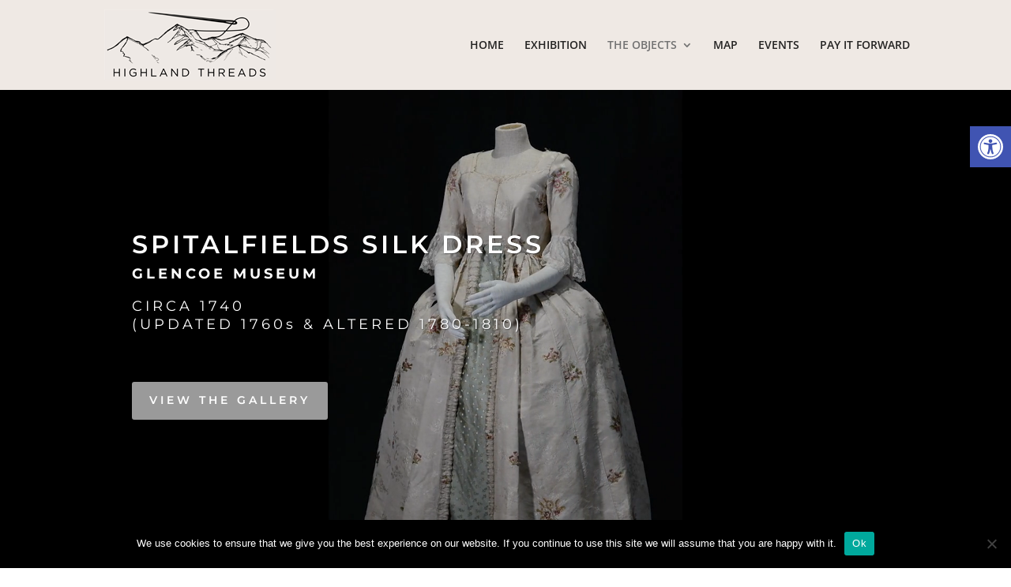

--- FILE ---
content_type: text/css
request_url: https://highlandthreads.co.uk/wp-content/et-cache/1209/et-core-unified-deferred-1209.min.css?ver=1764948603
body_size: 1141
content:
.et_pb_section_4.et_pb_section{padding-top:0px;padding-bottom:0px}.et_pb_row_3.et_pb_row{padding-top:0px!important;padding-bottom:0px!important;padding-top:0px;padding-bottom:0px}.et_pb_text_11,.et_pb_text_11 h1{font-family:'Montserrat',Helvetica,Arial,Lucida,sans-serif;letter-spacing:4px}.et_pb_text_11 h2,.et_pb_text_13 h2{font-family:'Poppins',Helvetica,Arial,Lucida,sans-serif;font-weight:600;font-size:36px;line-height:1.2em}.et_pb_divider_8{max-width:50px}.et_pb_divider_8:before,.et_pb_divider_10:before{border-top-color:#9b9b9b;border-top-width:3px}.et_pb_text_12.et_pb_text{color:#666666!important}.et_pb_text_12{line-height:1.8em;font-family:'Poppins',Helvetica,Arial,Lucida,sans-serif;font-size:18px;line-height:1.8em;margin-top:25px!important}.et_pb_button_1_wrapper{margin-top:40px!important}body #page-container .et_pb_section .et_pb_button_1{color:#ffffff!important;border-width:8px!important;border-color:#9b9b9b;border-radius:0px;letter-spacing:4px;font-size:14px;font-family:'Poppins',Helvetica,Arial,Lucida,sans-serif!important;font-weight:600!important;text-transform:uppercase!important;background-color:#9b9b9b}body #page-container .et_pb_section .et_pb_button_1:hover:after,body #page-container .et_pb_section .et_pb_button_2:hover:after{margin-left:.3em;left:auto;margin-left:.3em;opacity:1}body #page-container .et_pb_section .et_pb_button_1:after,body #page-container .et_pb_section .et_pb_button_2:after{line-height:inherit;font-size:inherit!important;margin-left:-1em;left:auto;font-family:ETmodules!important;font-weight:400!important}.et_pb_button_1,.et_pb_button_1:after,.et_pb_button_2,.et_pb_button_2:after{transition:all 300ms ease 0ms}.et_pb_divider_9{height:400px}.et_pb_section_5.et_pb_section,.et_pb_section_6.et_pb_section{padding-top:90px;padding-bottom:90px}.et_pb_text_13{margin-bottom:0px!important;max-width:550px}.et_pb_divider_10{margin-bottom:20px!important;max-width:50px}.et_pb_text_14{line-height:1.8em;font-family:'Poppins',Helvetica,Arial,Lucida,sans-serif;font-size:18px;line-height:1.8em;max-width:550px}body #page-container .et_pb_section .et_pb_button_2{color:#ffffff!important;border-width:8px!important;border-color:#9b9b9b;border-radius:0px;letter-spacing:2px;font-size:14px;font-family:'Poppins',Helvetica,Arial,Lucida,sans-serif!important;font-weight:600!important;text-transform:uppercase!important;background-color:#9b9b9b}.et_pb_section_7.et_pb_section{padding-top:90px;padding-bottom:90px;background-color:#000000!important}.et_pb_text_15.et_pb_text,.et_pb_text_16.et_pb_text,.et_pb_text_18.et_pb_text{color:rgba(255,255,255,0.7)!important}.et_pb_text_15,.et_pb_text_16,.et_pb_text_18{line-height:1.8em;font-family:'Poppins',Helvetica,Arial,Lucida,sans-serif;font-size:16px;line-height:1.8em;margin-bottom:15px!important}.et_pb_text_15 ul li,.et_pb_text_16 ul li,.et_pb_text_18 ul li{font-family:'Poppins',Helvetica,Arial,Lucida,sans-serif;text-align:center}.et_pb_text_15 h2,.et_pb_text_16 h2,.et_pb_text_18 h2{font-family:'Poppins',Helvetica,Arial,Lucida,sans-serif;font-size:24px;line-height:1.4em;text-align:center}.et_pb_text_15 ul,.et_pb_text_16 ul,.et_pb_text_18 ul{list-style-type:none!important}.et_pb_text_17.et_pb_text{color:#FFFFFF!important}.et_pb_image_0{text-align:center}.et_pb_column_6{background-color:#282624;padding-top:10%;padding-right:5%;padding-bottom:10%;padding-left:5%}.et_pb_column_7{background-repeat:repeat;background-image:url(https://highlandthreads.co.uk/wp-content/uploads/2021/03/Glencoe-Folk-Museum-1-scaled.jpg)}.et_pb_divider_8.et_pb_module{margin-left:0px!important;margin-right:auto!important}.et_pb_text_13.et_pb_module,.et_pb_divider_10.et_pb_module,.et_pb_text_14.et_pb_module{margin-left:auto!important;margin-right:auto!important}@media only screen and (min-width:981px){.et_pb_row_3,body #page-container .et-db #et-boc .et-l .et_pb_row_3.et_pb_row,body.et_pb_pagebuilder_layout.single #page-container #et-boc .et-l .et_pb_row_3.et_pb_row,body.et_pb_pagebuilder_layout.single.et_full_width_page #page-container #et-boc .et-l .et_pb_row_3.et_pb_row{width:100%;max-width:100%}}@media only screen and (max-width:980px){.et_pb_row_3,body #page-container .et-db #et-boc .et-l .et_pb_row_3.et_pb_row,body.et_pb_pagebuilder_layout.single #page-container #et-boc .et-l .et_pb_row_3.et_pb_row,body.et_pb_pagebuilder_layout.single.et_full_width_page #page-container #et-boc .et-l .et_pb_row_3.et_pb_row{width:100%;max-width:100%}body #page-container .et_pb_section .et_pb_button_1:after,body #page-container .et_pb_section .et_pb_button_2:after{line-height:inherit;font-size:inherit!important;margin-left:-1em;left:auto;display:inline-block;opacity:0;content:attr(data-icon);font-family:ETmodules!important;font-weight:400!important}body #page-container .et_pb_section .et_pb_button_1:before,body #page-container .et_pb_section .et_pb_button_2:before{display:none}body #page-container .et_pb_section .et_pb_button_1:hover:after,body #page-container .et_pb_section .et_pb_button_2:hover:after{margin-left:.3em;left:auto;margin-left:.3em;opacity:1}.et_pb_image_0 .et_pb_image_wrap img{width:auto}}@media only screen and (max-width:767px){body #page-container .et_pb_section .et_pb_button_1:after,body #page-container .et_pb_section .et_pb_button_2:after{line-height:inherit;font-size:inherit!important;margin-left:-1em;left:auto;display:inline-block;opacity:0;content:attr(data-icon);font-family:ETmodules!important;font-weight:400!important}body #page-container .et_pb_section .et_pb_button_1:before,body #page-container .et_pb_section .et_pb_button_2:before{display:none}body #page-container .et_pb_section .et_pb_button_1:hover:after,body #page-container .et_pb_section .et_pb_button_2:hover:after{margin-left:.3em;left:auto;margin-left:.3em;opacity:1}.et_pb_image_0 .et_pb_image_wrap img{width:auto}}